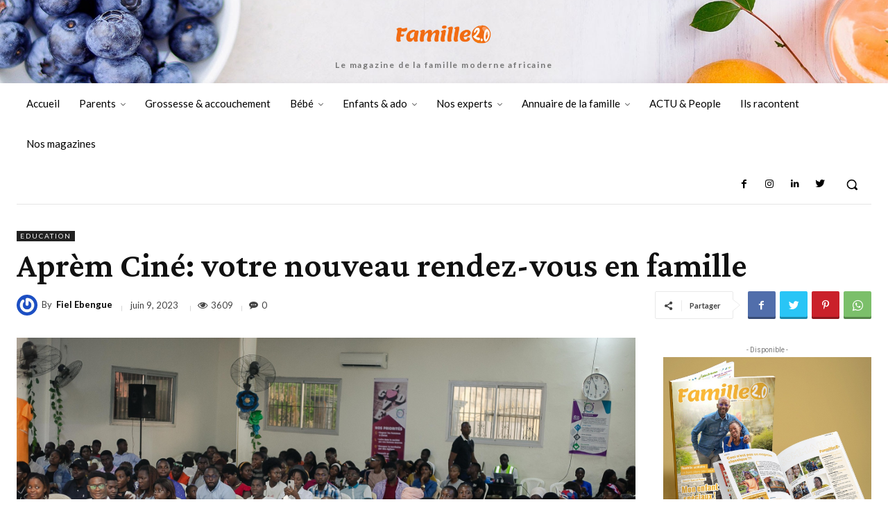

--- FILE ---
content_type: text/css
request_url: https://famille2point0.com/wp-content/themes/Thmeenfantfamille/style.css?ver=1.0
body_size: 374
content:
/*
Theme Name:   Thmeenfantfamille
Description:  Ajustement
Author:       Famille 2.0
Author URL:   https://famille2point0.com
Template:     Newspaper
Version:      1.0
License:      GNU General Public License v2 or later
License URI:  http://www.gnu.org/licenses/gpl-2.0.html
Text Domain:  Thmeenfantfamille
*/

/* Écrivez ici votre propre feuille de style personnelle */
